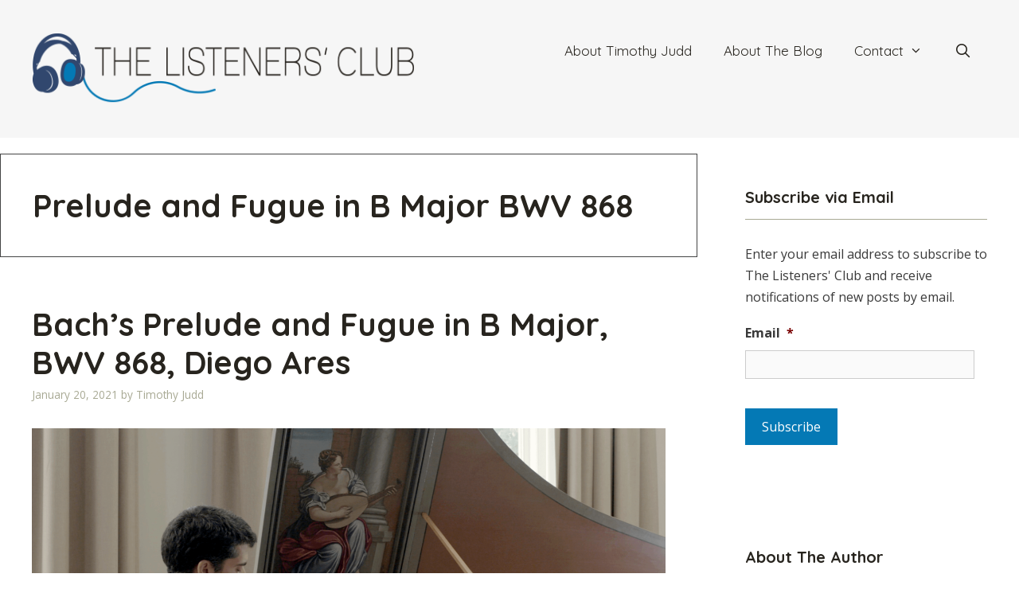

--- FILE ---
content_type: text/css; charset=UTF-8
request_url: https://thelistenersclub.com/wp-content/plugins/novashare/css/style.min.css?ver=1.3.8
body_size: 1179
content:
.ns-button-icon,.ns-button-label{color:#fff;box-sizing:border-box}.ns-buttons{position:relative}.ns-buttons-wrapper{display:flex;flex-wrap:wrap}.ns-button-block,.ns-button-wrapper{display:inline-flex;align-items:center}.ns-columns.ns-has-total-share-count-before .ns-buttons-wrapper{margin-left:50px}.ns-columns.ns-has-total-share-count-after .ns-buttons-wrapper{margin-right:50px}body a.ns-button{display:inline-flex;height:40px;line-height:40px;margin:0 10px 10px 0;padding:0;font-size:14px;overflow:hidden;text-decoration:none;border:none;--ns-button-color:#333}.ns-button *{pointer-events:none}.ns-button-block{background:#333;background:var(--ns-button-color)}.ns-button-wrapper{overflow:hidden;width:100%}.ns-button:not(.ns-hover-swap):hover .ns-button-wrapper>span:not(.ns-inverse){box-shadow:inset 0 0 0 50px rgba(0,0,0,.1)}.ns-button:not(.ns-hover-swap):hover .ns-button-wrapper>span.ns-inverse{filter:brightness(.9)}.ns-button-icon{height:40px;width:40px;min-width:40px}.ns-button-icon>*{height:50%;margin:0 auto}.ns-button-share-count{display:none;font-size:12px;align-items:center}.ns-button.ns-share-count:hover svg,.ns-hide{display:none}.ns-button.ns-share-count:hover .ns-button-share-count{display:flex}.ns-button-label{height:100%;flex-grow:1;padding:0 15px 0 0;overflow:hidden}.ns-button-label-wrapper{white-space:nowrap;overflow:hidden;text-overflow:ellipsis}.ns-button-icon.ns-border+.ns-button-label.ns-inverse,.ns-button-icon.ns-inverse+.ns-button-label:not(.ns-inverse),.ns-button-icon:not(.ns-inverse)+.ns-button-label.ns-inverse{padding-left:10px}.ns-button.twitter{--ns-button-color:#1DA1F2}.ns-button.facebook{--ns-button-color:#3b5998}.ns-button.linkedin{--ns-button-color:#0077B5}.ns-button.pinterest{--ns-button-color:#C92228}.ns-button.buffer{--ns-button-color:#323b43}.ns-button.reddit{--ns-button-color:#ff4500}.ns-button.hackernews{--ns-button-color:#F0652F}.ns-button.pocket{--ns-button-color:#ef4056}.ns-button.whatsapp{--ns-button-color:#25d366}.ns-button.tumblr{--ns-button-color:#35465c}.ns-button.vkontakte{--ns-button-color:#45668e}.ns-button.xing{--ns-button-color:#026466}.ns-button.flipboard{--ns-button-color:#e12828}.ns-button.mix{--ns-button-color:#fd8235}.ns-button.yummly{--ns-button-color:#e16120}.ns-button.sms{--ns-button-color:#218AFF}.ns-button.email{--ns-button-color:#319324}.ns-button.print{--ns-button-color:#d34836}.ns-button.\35 00px{--ns-button-color:#0099E5}.ns-button.bandcamp{--ns-button-color:#408294}.ns-button.behance{--ns-button-color:#1769FF}.ns-button.bitbucket{--ns-button-color:#0052CC}.ns-button.copy{--ns-button-color:#816B5B}.ns-button.deviantart{--ns-button-color:#05CC47}.ns-button.discord{--ns-button-color:#7289da}.ns-button.dribbble{--ns-button-color:#EA4C89}.ns-button.dropbox{--ns-button-color:#0061FF}.ns-button.flickr{--ns-button-color:#0063DC}.ns-button.foursquare{--ns-button-color:#F94877}.ns-button.github{--ns-button-color:#181717}.ns-button.goodreads{--ns-button-color:#553b08}.ns-button.houzz{--ns-button-color:#4DBC15}.ns-button.instagram{--ns-button-color:#E4405F}.ns-button.jsfiddle{--ns-button-color:#0084FF}.ns-button.lastfm{--ns-button-color:#D51007}.ns-button.line{--ns-button-color:#00B900}.ns-button.messenger{--ns-button-color:#0078FF}.ns-button.mixcloud{--ns-button-color:#314359}.ns-button.phone{--ns-button-color:#512DA8}.ns-button.rss{--ns-button-color:#FFA500}.ns-button.share{--ns-button-color:#2A2A2C}.ns-button.skype{--ns-button-color:#00AFF0}.ns-button.snapchat{--ns-button-color:#FFFC00}.ns-button.soundcloud{--ns-button-color:#FF3300}.ns-button.spotify{--ns-button-color:#1ED760}.ns-button.stackoverflow{--ns-button-color:#FE7A16}.ns-button.subscribe{--ns-button-color:#7A5189}.ns-button.telegram{--ns-button-color:#0088cc}.ns-button.tripadvisor{--ns-button-color:#34E0A1}.ns-button.vimeo{--ns-button-color:#1AB7EA}.ns-button.wordpress{--ns-button-color:#21759B}.ns-button.yelp{--ns-button-color:#D32323}.ns-button.youtube{--ns-button-color:#FF0000}.ns-button.angellist,.ns-button.applemusic,.ns-button.codepen,.ns-button.digg,.ns-button.steam,.ns-button.tiktok{--ns-button-color:#000}.ns-border{border:2px solid var(--ns-button-color)}body .ns-button .ns-button-block.ns-inverse,body .ns-button:hover .ns-button-block.ns-inverse,body a.ns-button.ns-hover-swap .ns-button-block.ns-button-wrapper{background:0 0;color:var(--ns-button-color)}.ns-1-col .ns-buttons-wrapper>a{flex-basis:100%;margin-right:0}.ns-2-col .ns-buttons-wrapper>a{flex-basis:calc(50% - 5px)}.ns-2-col .ns-buttons-wrapper>a:nth-of-type(2n),.ns-3-col .ns-buttons-wrapper>a:nth-of-type(3n),.ns-4-col .ns-buttons-wrapper>a:nth-of-type(4n),.ns-5-col .ns-buttons-wrapper>a:nth-of-type(5n),.ns-6-col .ns-buttons-wrapper>a:nth-of-type(6n){margin-right:0}.ns-3-col .ns-buttons-wrapper>a{flex-basis:calc(33.333333% - 6.666666px)}.ns-4-col .ns-buttons-wrapper>a{flex-basis:calc(25% - 7.5px)}.ns-5-col .ns-buttons-wrapper>a{flex-basis:calc(20% - 8px)}.ns-6-col .ns-buttons-wrapper>a{flex-basis:calc(16.666666% - 8.333333px)}.ns-columns.small.ns-has-total-share-count-before .ns-buttons-wrapper{margin-left:40px}.ns-columns.small.ns-has-total-share-count-after .ns-buttons-wrapper{margin-right:40px}.ns-columns.large.ns-has-total-share-count-before .ns-buttons-wrapper{margin-left:60px}.ns-columns.large.ns-has-total-share-count-after .ns-buttons-wrapper{margin-right:60px}.ns-buttons.small .ns-button{height:30px;line-height:30px;font-size:12px}.ns-buttons.small .ns-button-icon{height:30px;width:30px;min-width:30px}.ns-buttons.small .ns-button-share-count{font-size:10px}.ns-buttons.large .ns-button{height:50px;line-height:50px;font-size:18px}.ns-buttons.large .ns-button-icon{height:50px;width:50px;min-width:50px}.ns-buttons.large .ns-button-share-count{font-size:16px}.ns-rounded{border-radius:5px}.ns-rounded .ns-button-label{border-radius:0 5px 5px 0}.ns-circular{border-radius:50px}.ns-circular .ns-button-label{border-radius:0 50px 50px 0}.ns-align-right{justify-content:flex-end}.ns-align-right .ns-button{margin:0 0 10px 10px}.ns-align-center{justify-content:center}.ns-align-center .ns-button{margin-left:5px;margin-right:5px}.ns-total-share-count{font-size:15px;line-height:normal;text-align:center;display:inline-table;height:40px;width:40px;margin:0 0 10px}.ns-inline,.ns-inline-cta{margin-bottom:10px}.ns-total-share-count-wrapper{display:table-cell;vertical-align:middle}.ns-total-share-count-amount{font-weight:700}.ns-total-share-count-text{font-size:8px;line-height:11px}.ns-columns .ns-total-share-count{position:absolute;right:0;margin:0!important}.ns-columns.ns-has-total-share-count-before .ns-total-share-count{right:unset;left:0}.ns-buttons.small .ns-total-share-count{height:30px;width:30px;font-size:13px}.ns-buttons.small .ns-total-share-count-text{font-size:7px;line-height:10px}.ns-buttons.large .ns-total-share-count{height:50px;width:50px;font-size:19px}.ns-buttons.large .ns-total-share-count-text{font-size:9px;line-height:12px}.ns-inline-below{margin-top:20px}.ns-inline-cta{font-size:20px}.ns-floating{position:fixed;top:25%;left:5px;z-index:999;height:75%}.ns-floating .ns-buttons-wrapper{flex-direction:column;height:100%}@media print{.ns-no-print,.ns-no-print *{display:none!important}}